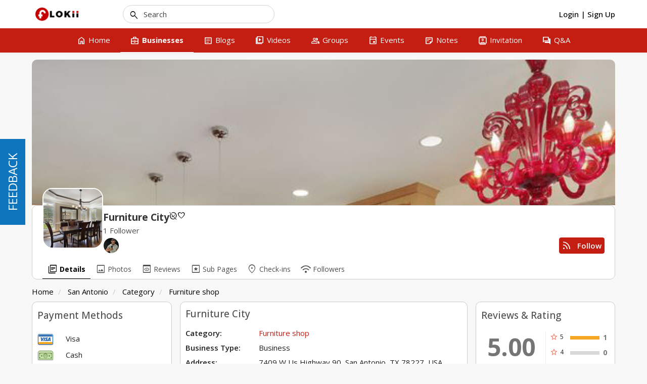

--- FILE ---
content_type: text/html; charset=UTF-8
request_url: https://www.flokii.com/cron/task/run?key=3FSE@
body_size: -119
content:
Cron successfull on :0.045286893844604

--- FILE ---
content_type: text/css
request_url: https://www.flokii.com/business/css/business.css?v=1079
body_size: 6760
content:
@media (min-width: 1200px) {
    .business-view-left #center.col-md-8 .stt-action-item {
        width: 7.6923076%;
    }
    .business-view-left #center.col-md-8 .stt-action-item[order="13"],
    .business-view-left #center.col-md-8 .stt-action-item[order="26"],
    .business-view-left #center.col-md-8 .stt-action-item[order="39"]{
        border-right: none;
    }
    .business-view-left #center.col-md-12 .stt-action-item {
        width: 5%;
    }
    .business-view-left #center.col-md-12 .stt-action-item[order="20"],
    .business-view-left #center.col-md-12 .stt-action-item[order="40"]{
        border-right: none;
    }
}
@media (min-width: 992px) and (max-width: 1199px) {
    .business-view-left #center.col-md-8 .stt-action-item {
        width: 10%;
    }
    .business-view-left #center.col-md-8 .stt-action-item[order="10"],
    .business-view-left #center.col-md-8 .stt-action-item[order="20"],
    .business-view-left #center.col-md-8 .stt-action-item[order="30"],
    .business-view-left #center.col-md-8 .stt-action-item[order="40"]{
        border-right: none;
    }
    .business-view-left #center.col-md-12 .stt-action-item {
        width: 6.25%;
    }
    .business-view-left #center.col-md-12 .stt-action-item[order="16"],
    .business-view-left #center.col-md-12 .stt-action-item[order="32"],
    .business-view-left #center.col-md-12 .stt-action-item[order="48"]{
        border-right: none;
    }
}

.core-lists.list_biz_block.list-view .core-list-item .core-item-figure{
    width: 50px;
    min-width: 50px;
}
.core-lists.list_biz_block.list-view .core-list-item .core-item-info {

}
.core-lists.list_biz_block.list-view .core-list-item .core-item-title{
    font-size: 14px;
}

.core-lists.biz-checkin-list.list-view .core-list-item .core-item-figure{
    width: 50px;
    min-width: 50px;
}
.core-lists.biz-checkin-list.list-view .core-list-item .core-item-info {

}

.bus_map_canvas{
    width: 100%;
    height: 333px;
    margin-bottom: 15px;
    display: none;
}

.profile-figure .btn-profile-cover{
    position: absolute;
    top: 10px;
    right: 10px;
}
.profile-cover-btn.btn{
    border: 1px solid #cccccc;
    background-color: rgba(255,255,255,0.2);
}
.profile-cover-btn .btn-icon{
    color: #000000;
}
.btn-profile-cover .dropdown-menu{
    left: initial;
    right: 0;
}
@media (min-width: 992px) {
    #businessProfile .profile-figure{
        margin-bottom: 0;
    }
    #businessProfile .profileScrolling .profile-user-title {
        padding-bottom: 0;
    }
}

.group-header .group-header-cont .group-header-cont-info .group-header-cont-wrapper .group-header-cont-wrapper-info .group-header-cont-wrapper-name .profile-user-name-act.profile-buz-favorite.active .buz-icon-favourite{
    color: #00b901;
}

.buz-btn-follow:not(.buz-active) .buz-follow{
    display: none;
}
.buz-btn-follow:not(.buz-active) .buz-unfollow{
    display: block;
}

.buz-btn-follow.buz-active .buz-follow{
    display: block;
}
.buz-btn-follow.buz-active .buz-unfollow{
    display: none;
}
/* ---------------- Reviews & Rating ----------------- */
.buz_rating_result_review{

}
.review-rating-detail-left{
    text-align: center;
}
.wd_total_score {
    color: rgba(0, 0, 0, 0.54);
    font-size: 48px;
    font-weight: bold;
}
.wd_rating_view{
    display: inline-block;
}
.star-review-cnt {
    font-size: 12px;
    display: block;
}
.review-rating-detail {
    border-left: 1px solid #efefef;
}
.item_score {
    height: 30px;
    padding-left: 40px;
    padding-right: 20px;
    padding-top: 9px;
    position: relative;
}
.item_score-left {
    position: absolute;
    left: 0;
    top: 0;
}
.item_score-icon{
    font-size: 22px;
    color: #ed6c55;
}
.item_score-number {
    display: inline-block;
    font-size: 12px;
}
.review_ruler{
    width: 100%;
    height: 7px;
    background-color: #D8D8D8;
}
.review_ruler .percentage{
    background-color: #F5A623;
    height: 7px;
}
.item_score-right {
    color: rgba(0, 0, 0, 0.54);
    font-size: 14px;
    font-weight: bold;
    position: absolute;
    right: 5px;
    top: 3px;
}

.review_wd_action {
    clear: both;
    overflow: hidden;
    text-align: center;
    padding-top: 10px;
    padding-bottom: 10px;
}
.review_wd_action .btn_write_review {

}
/* --------------------------------- */

.core-rating-icon.buz-rating-dialog-icon{
    font-size: 50px;
    width: 50px;
    height: 50px;
}

.bus_show_map #bus_map_icon_show{

}
.bus_show_map #bus_map_icon_hide{
    display: none;
}
.bus_show_map.btn-active #bus_map_icon_show{
    display: none;
}
.bus_show_map.btn-active #bus_map_icon_hide{
    display: inline-block;
}












.chart-tabs{
    margin-bottom: 10px;
}

.buz-cat_lists{

}
.buz-cat_item{
    margin-bottom: 5px;
}
.buz-cat_link{

}
.buz-cat_sub{
    padding: 0;
    margin: 5px 0 0 0;
    list-style: none;
}
.buz-cat_sub li{
    margin-bottom: 5px;
}
.buz-cat_sub li .buz-cat_link{
    padding-left: 15px;
}

.wrap_business_cat{
    overflow: hidden;
    margin: 0 50px;
    position: relative;
    height: 56px;
    padding: 10px 0;
}

.sitemap-menu {
    /*border: 1px solid #ddd;*/
    float: left;
    padding: 5px;
    width: 50%;
}
.sitemap-menu-item {
    line-height: 25px;
}
span.badge, div.badge {
    display: inline;
    font-weight: normal;
    margin-top: 2px;
    text-align: center;
    border-radius: 4px;
    background-color: #f7f7f7;
    border: solid 1px #e3e3e3;
    font-size: 14px;
    color: rgba(0, 0, 0, 0.5);
    padding: 3px;
}

.location_marker{
    background-image: url('../images/marker_regular.png');
    width: 24px;
    height: 38px;
    display: inline-block;
    text-align: center;
    color: #FFFFFF;
    padding-top: 11px;
    cursor: pointer;
}
.location_marker_featured{
    background-image: url('../images/marker_featured.png');
}

.cat_food a {
    background-image:url(../images/cat/food-icon.png);
}
.cat_play a{
    background-image:url(../images/cat/play-icon.png);
}
.cat_bakery a{
    background-image:url(../images/cat/bakery-icon.png);
}
.cat_park a{
    background-image:url(../images/cat/park-icon.png);
}
.cat_hotel a{
    background-image:url(../images/cat/hotel-icon.png);
}
.cat_movie a{
    background-image:url(../images/cat/movie-icon.png);
}
.highlight-categories li span {
    position: absolute;
    bottom: 10px;
    left: 0;
    right: 0;
}
.highlight-categories li a:hover{
    background-color: #000;
}
.interested-categories li a span{
    background-repeat: no-repeat;
    position: relative;
    background-position: center;
}
.interested-categories li a span > div{
    background-repeat: no-repeat;
}
.cat_stay{
    background-image:url(../images/cat/stay.png);
}
.cat_eat{
    background-image:url(../images/cat/eat_drink.png);
}
.cat_attractions{
    background-image:url(../images/cat/attractions.png);
}
.cat_shop{
    background-image:url(../images/cat/shop.png);
}
.cat_small_stay{
    background-image:url(../images/cat/stay-icon.png);
}
.cat_small_eat{
    background-image:url(../images/cat/eat-icon.png);
}
.cat_small_attractions{
    background-image:url(../images/cat/attraction-icon.png);
}
.cat_small_shop{
    background-image:url(../images/cat/shop-icon.png);
}
ul.interested-categories {
    padding: 0;
    list-style: none;
}
ul.interested-categories li {
    width: 25%;
    float: left;
}
ul.interested-categories li a span {
    display: inline-block;
    height: 210px;
    width: 164px;
    margin-left: -4px;
    background-size: contain;
    max-width: 100%;
}
ul.interested-categories li a span .baloon{
    position: absolute;
    width: 57px;
    height: 57px;
    background-color: #f9a419;
    font-size: 16px;
    border-radius: 50%;
    line-height: 57px;
    text-align: center;
    color: #fff;
    right: 0;
}
ul.interested-categories li a {
    font-size: 24px;
    color: rgba(0, 0, 0, 0.5);
    text-align: center;
    display: block;
}
ul.interested-categories li a:hover{
    text-decoration: none;
}
.interested-categories li a span > div[class^='cat_']{
    background-repeat: no-repeat;
    height: 65px;
    position: absolute;
    top: 60px;
    left: 0;
    right: 0;
    background-position: center;
}

.top_business .bus-info{
    padding: 10px;
}

#businessModal .modal-dialog{
    max-width: 1200px;
}
.wrap_map{
    position: relative;
    margin-bottom: 15px;
}
.direction_steps{
    max-height: 300px;
    overflow-y: scroll;
}
.side-box {
    left: 0;
    padding: 9px 9px 30px 9px;
    max-height: 100%;
    position: absolute;
    top: 0;
    z-index: 1002;
}
.get-directions-box, .transit-info-box {
    border-radius: 6px;
    box-shadow: 0 0 6px rgba(0, 0, 0, 0.2);
    padding: 9px 16px;
    background: #fff;
}
.get-directions-box h3 {
    margin: 0 0 5px;
}
.get-directions-box .contentbox {
    max-width: 300px;
}
.get-directions-box form {
    margin-bottom: 6px;
}
.get-directions-box .starting-point, .get-directions-box .ending-point {
    margin: 9px 0;
}
.busform label, .busform legend {
    display: inline-block;
    font-weight: bold;
    margin: 0 0 6px;
}
.bustn-group-full {
    display: flex;
    width: 100%;
}
.bustn-group .bustn:first-child {
    border-radius: 3px 0 0 3px;
}
.transit-buttons{
    border: 1px solid #bbb;
    border-radius: 5px;
    overflow: hidden;
}
.transit-buttons a {
    -moz-box-flex: 1;
    border-right: 1px solid #bbb;
    color: #000000;
    flex: 1 1 0;
    line-height: 0;
    min-height: 0;
    min-width: 0;
    padding: 6px 3px;
    text-align: center;
    width: 25%;
}
.transit-buttons a:last-child{
    border: none;
}
.transit-buttons a.selected{
    color: red;
}
.input-with-dropper input{
    border: 1px solid #bbb;
    padding: 3px 5px;
    width: 100%;
}

.direction_steps .directionStep{
    border-bottom: 1px solid #bbb;
    padding: 5px 0 5px 7px;
    cursor: pointer;
}
.direction_steps .directionStep:last-child{
    border: none;
}

.my-business-status {
    color: #bd0000;
    font-size: 17px;
    margin: 0 0 10px;
}

.bus-detail-breadcrumb {
    margin-bottom: 24px;
}

.box2 .box_content, .block-body {
    padding: 16px;
}
.menu.block-body.menu_top_list {
    padding: 16px 0;
}

.bussiness-list {
    list-style: outside none none;
    margin: 0;
    padding: 0;
}
.star-rating {
    display: inline-block;
    vertical-align: middle;
}
.feed_bus_review {
    margin-top: 5px;
}

.small_note {
    background: #edfbff none repeat scroll 0 0;
    border: 1px solid #979797;
    border-radius: 4px;
    color: #999;
    display: inline-block;
    font-size: 11px;
    margin-left: 10px;
    padding: 4px 5px;
}
.small_note i {
    vertical-align: middle;
}
#reviewForm textarea#content {
    min-height: 200px;
}

form#reviewForm {
    text-align: left;
}
form#reviewForm  .col-md-4 > input#emotion {
    height: 35px;
}
.review_star_form .rating-gly-star {
    font-size: 35px;
}
.bus_top_latest_review.tip_review {
    z-index: 10;
}
.review_detail_me .tip_review {
    border: medium none;
    box-shadow: none;
    padding: 0;
    position: static;
    width: auto;
}
.user_avatar_96 {
    border: 1px solid #979797;
    border-radius: 4px;
    height: 96px;
    width: 96px;
}
.tip_review .bus_review_info {
    margin-left: 120px;
}
.tip_review .bus_review_info .user_review {
    font-size: 24px;
    font-weight: normal;
}
.tip_review_location {
    color: rgba(0, 0, 0, 0.5);
    font-size: 14px;
}
.tip_review .bus_user_info {
    padding-top: 10px;
}
.tip_review .bus_user_info > div {
    display: inline-block;
    font-size: 12px;
    padding-left: 30px;
    padding-right: 10px;
    position: relative;
    text-align: center;
    vertical-align: top;
}
.review_mini_detail {
    color: rgba(0, 0, 0, 0.3);
    font-size: 14px;
    margin-bottom: 15px;
    margin-top: 10px;
}
.review_mini_detail span {
    margin-right: 10px;
}
.bus_review_text {
    word-break: break-word;
}
.bus_review_photo div.bus_review_photo_item {
    float: left;
    margin-top: 2px;
    margin-bottom: 2px;
    padding: 2px;
    width: 20%;
}
.bus_review_photo div.bus_review_photo_item a {
    background-size: cover;
    display: block;
    height: 0;
    overflow: hidden;
    padding-bottom: 100%;
    width: 100%;
}
.share_yr_review {
    color: rgba(0, 0, 0, 0.9);
    font-size: 14px;
    margin-top: 20px;
}
.share_review_social {
    margin-top: 15px;
    padding-left: 82px;
    padding-right: 54px;
    position: relative;
}
.share_review_social .st_facebook_large {
    left: 0;
    position: absolute;
    top: 0;
}
.share_review_social input {
    border: 1px solid #ddd;
    border-radius: 4px;
    height: 35px;
    width: 100%;
}
.share_review_social button {
    background-color: #fff;
    border: 1px solid #ddd;
    border-radius: 4px;
    color: rgba(0, 0, 0, 0.3);
    font-size: 14px;
    height: 35px;
    position: absolute;
    right: 0;
    top: 0;
}
.tip_review .bus_user_info span {
    left: 0;
    position: absolute;
    top: 0;
}
span.grey_bg > i {
    color:rgba(0, 0, 0, 0.3);
}
.bus_review_photo {
    overflow: hidden;
    margin-left: -2px;
    margin-right: -2px;
}
.share_review_social .st_twitter_large {
    left: 40px;
    position: absolute;
    top: 0;
}
.bus_my_review_info {
    margin-left: 120px;
    margin-right: 35px;
    overflow: hidden;
}
.bus_my_sub_review {
    overflow: hidden;
}
.core-item-info .bus_my_sub_review {
    margin-top: 5px;
    padding-left: 15px;
}
.bus_detail_tab .photoItem {
    border: 1px solid #979797;
    margin-bottom: 10px;
    margin-right: 10px;
    width: 125px !important;
}
.bus_detail_tab .photoItem .p_2 {
    padding: 0;
}
.layer_square.photoModal > img ,
.bus_review_photo .layer_square > img ,
.bus_detail_tab .photoItem .layer_square.photoModal > img {
    width: 100%;
}

.bus_review_item:last-child {
    border:none;
}
.bus_review_item {
    border-bottom: 1px solid #ddd;
    padding: 10px 0;
}
.bus_review_action.pull-right {
    margin-right: 30px;
}
.bus_review_action.pull-right > span {
    margin-left: 5px;
}
.green_content {
    background-color: #299c9f;
    border-radius: 50%;
    color: #fff;
    display: inline-block;
    font-style: normal;
    height: 20px;
    line-height: 20px;
    text-align: center;
    width: 20px;
}
.bus_review_action.pull-right > span {
    margin-left: 5px;
}

.btn-bus_review .bus_reiew_like_icon,
.btn-bus_review .bus_reiew_like_count {
    color: inherit !important;
}
.btn-bus_review .bus_reiew_like_count{
    margin-left: 5px;
}
.bus_review_action .btn-bus_review:hover,
.bus_review_action .btn-bus_review:focus,
.bus_review_action .btn-bus_review:active {
    background-color: inherit;
}

.btn-feed {
    background-color: #f9f9f9;
    border: 1px solid rgba(180, 180, 180, 0.3);
    border-radius: 4px;
    color: rgba(0, 0, 0, 0.5);
    display: inline-block;
    font-size: 14px;
    height: 32px;
    line-height: 32px;
}
.bus_review_action .btn-feed a {
    color: rgba(0, 0, 0, 0.5);
    font-size: 14px;
}
.btn-feed i {
    font-size: 18px;
    vertical-align: sub;
}
.btn-feed > a + a {
    background-color: #f1f1f1;
    border-left: 1px solid rgba(180, 180, 180, 0.3);
    color: #000;
    display: inline-block;
    font-size: 14px;
    height: 30px;
    line-height: 30px;
    padding: 0 10px;
    vertical-align: top;
}
.comment_message {
    margin-right: 100px;
}
.first_review_comment.comment_message {
    margin-right: 210px;
}

.box_bu_check_in {
    overflow: hidden !important;
}
.box_bu_check_in ul li {
    display: block;
    float: left;
    padding: 2px;
}
.follower_search {
    clear: both;
    display: block;
}
.follower_search .input.text label{
    margin-right: 5px;
}
.follower_search .input.text {
    display: inline-block;
    margin: 0 10px;
}

.follow_list_add_friend {
    position: absolute;
    right: 0;
    top: 24px;
}
.follow_list_add_friend .button {
    background: #f9f9f9 none repeat scroll 0 0;
    border: 1px solid #e1e1e1;
    color: rgba(0, 0, 0, 0.87);
    font-size: 10px;
    font-weight: bold;
    height: 22px;
    line-height: 22px;
    text-transform: uppercase;
}
.bus_user_info {
    color: rgba(0, 0, 0, 0.54);
    margin-top: 6px;
}
.button.btn_follow {
    margin-right: 10px;
}
.my-business-status.status-approved {
    color: #247bba;
}
.my-business-status.status-pending {
    color: #f5a623;
}

.cat_by_alphabet {
    background-color: #f6f6f6;
    border: solid 1px #e1e1e1;
    padding: 0;
    margin-bottom: 10px;
}

.ui-menu .ui-menu-item {
    cursor: pointer;
    list-style-image: url([data-uri]);
    margin: 0;
    min-height: 0;
    padding: 3px 1em 3px 0.4em !important;
    position: relative;
}
.ui-menu .ui-menu-item a {
    text-decoration: none;
    display: block;
    padding: .2em .4em;
    line-height: 1.5;
    zoom: 1;
}
[id^='business_suggest_'] .user_avatar_small {
    width: auto;
    height: auto;
}
[id^='business_suggest_'] .user_avatar_small img {
    width: 30px;
    height: 30px;
    float: left;
}
[id^='business_suggest_'] .suggest_info {
    margin-left: 40px;
}
.suggest_more_info {
    font-size: 12px;
    color: #ACACAC;
    font-weight: normal;
}
[id^='business_suggest_']+[id^='business_suggest_'] {
    border-top: 1px solid #dfdfdf;
}
ul.ui-widget-content {
    padding: 0;
    max-width: 400px;
    z-index: 10501!important;
    max-height: 300px;
    overflow: auto;
    border: 1px solid #aaa;
    color: #222;
    background: #fff;
    max-width: 300px;
}
.ui-autocomplete {
    cursor: default;
    left: 0;
    position: absolute;
    top: 0;
    z-index: 100000;
}
.ui-menu {
    display: block;
    list-style: outside none none;
    margin: 0;
    outline: medium none;
    padding: 0;
}
.ui-widget-content {
    border: 1px solid #aaa;
    color: #222;
}
li.checkin_main_popup>div {
    overflow: hidden;
    padding-left: 10px;
}
li.checkin_main_popup > div textarea#content {
    min-height: 150px;
    box-shadow: none;
}
#admin_content.comment_list {
    margin-top: 10px;
}
#adminForm {
    margin: 20px 0;
}
.featured_business_form #featuredForm {
    padding: 16px;
}
.featured_business_form #featuredForm .input_featured_day > div {
    margin: 10px 0;
}
.package_current {
    color: rgba(0, 0, 0, 0.5);
    font-weight: bold;
    margin: 10px 0;
}
.package_item_options{

}
.package_item_options li.list-group-item{
    position: relative;
    padding-left: 40px;
}
.package_item-icon{
    position: absolute;
    top: 4px;
    left: 5px;
    width: 30px;
    height: 30px;
    font-size: 30px;
}
.package_item {
    padding: 0 10px;
    position: relative;
    margin-bottom: 15px;
}
.buz-upgrade_package {
    display: flex;
    align-items: stretch;
    overflow: auto;
    margin-left: -10px;
    margin-right: -10px;
}
.buz-package-warp {
    border: 1px solid #dfdfdf;
    height: 100%;
    display: flex;
    flex-wrap: wrap;
    align-content: space-between;
}
.buz-package_head {
    font-size: 20px;
    color: #fff;
    text-align: center;
    padding: 40px 10px;
    width: 100%;
}
.buz-package_body{
    width: 100%;
    padding: 20px 10px 10px 10px;
}
.buz-package_footer{
    width: 100%;
    text-align: center;
    padding: 10px 10px;
}
.buz-package_footer .buz-package_form + .buz-package_form{
    margin-top: 10px;
}
.buz-package_item_options{
    list-style-type: none;
    margin: 0;
    padding: 0;
}
.buz-package_item_options li{
    position: relative;
    padding: 10px 0 10px 35px;
}
.buz-item_icon{
    font-size: 30px;
    width: 30px;
    height: 30px;
    color: #5a9318;
    position: absolute;
    top: 50%;
    left: 0;
    margin-top: -15px;
}
.bg_grey {
    background-color: rgba(0,0,0,0.5);
}
.bg_blue {
    background-color: rgba(32,99,176,0.9);
}
.bg_green {
    background-color: #5a9318;
}

.paclage_item_price {
    font-size: 48px;
    margin: 30px 0;
}

.cat_by_alphabet span {
    display: none;
}
a.show_more {
    color: rgba(0, 0, 0, 0.54);
    display: block;
    font-size: 14px;
    margin-top: 20px;
}
a.show_more::before {
    color: rgba(0, 0, 0, 0.54);
    content: "+";
    display: inline-block;
}

.box_widget a {
    font-size: 14px;
    line-height: 30px;
}
.bus_review_reply .bus_review_info.bus_review_reply_info {
    margin: 0;
}

.star-rating + span {
    vertical-align: middle;
}

/*bus social*/
.bus_social [class^='bus_']{
    background-image:url(images/social_lg.png);
    background-repeat: no-repeat;
    display: inline-block;
    width: 48px;
    height:48px;
}
.bus_social a:hover{
    text-decoration: none;
}
.bus_twitter{
    background-position: -54px 0;    
}
.bus_utube{
    background-position: -266px 0;
}
.bus_instagram{
    background-position: -318px 0;
}
.bus_linkedin{
    background-position: -213px 0;
}
.featured_bus{
    background: url(images/featuredbadge.png) no-repeat;
    width: 128px;
    height: 128px;
    display: block;
    position: absolute;
    right: -6px;
    top: -6px;
}
.bus_main_address{
    /*float: none;
    margin: 20px 0;
    text-align: left;*/
}
.bus_main_address > div {
    /*margin-top: 10px;*/
}

.bus_open_hrs li div.col-xs-8 {
    text-align: right;
}
.bus_open_hrs li div {
    color: rgba(0, 0, 0, 0.54);
    font-size: 14px;
    line-height: 23px;
}
.review_wd .box_content {
    overflow: hidden;
}
.bus_payment_method .col-md-12 > img {
    margin-right: 20px;
    width: 32px;
}
#contactForm .form-group {
    overflow: hidden;
}
#contactForm textarea#message {
    display: block;
    width: 100%;
}
.button-primary {
    text-shadow: none;
}
#addAdminButton.button {
    margin-top: 10px;
}
.multi_item {
    margin-bottom: 10px;
    padding-right: 56px;
    position: relative;
}
.multi_item .add_more {
    position: absolute;
    right: 0;
    top: 0;
    width: 32px;
}
a.btn_remove_shift i , a.btn_remove_item i, a.btn_add_item i {
    line-height: 30px;
}
a.btn_remove_shift, a.btn_remove_item, a.btn_add_item {
    display: inline-flex;
    justify-content: center;
    align-items: center;
    background: #aaa;
    border: 1px solid #aaa;
    color: #fff;
    height: 30px;
    line-height: 30px;
    width: 30px;
}
#reviewForm input.button.button-primary ,
#formBusinessPhotos input.button.button-primary {
    /*background: #00a1cb;*/
}
.morecontent span {
    display: none;
}
.morelink {
    display: block;
}
.featured_busieness_label{
    color: #ff0000;
    text-transform: uppercase;
    font-size: 14px;
    top: 0 !important;
}
.bus_review_reply > li {
    background: #eaeaea none repeat scroll 0 0;
    margin-bottom: 10px;
}
.company_review_profile {
    margin-top: 20px;
}
.company_review_profile .reply_owner {
    display: block;
    font-size: 15px;
    margin-bottom: 10px;
}

.cate-child.sitemap-menu-item::before {
    content: ".";
    left: 15px;
    position: absolute;
}
.cate-child.sitemap-menu-item {
    padding-left: 25px !important;
    position: relative;
}

.biz_branch_head {
    margin-bottom: 10px;
    margin-right: 30px;
}
.mobile_detail_image{
    display: none;
}

.bu-open-now {
    display: block;
    text-align: left;
}

.user_mini {
    overflow: hidden;
    padding: 10px 0;
}
.blog-info .blog-description-truncate img {
    max-width: 100%;
}
.product-wrapper .actions {
    padding: 10px 0 !important;
}
.product-wrapper .gridview .actions .add-to-cart .add_to_cart_inline a.button {
    font-size: 11px !important;
}
@media (min-width: 1200px){
    #businessModal .modal-dialog{
        /*width: 1200px;*/
    }
}
@media (min-width: 992px){
    .feed-time.date.pull-right {

    }
    h1.header_search_page.pull-left {
        padding-right: 230px;
    }
    .package_item {
        min-width: 33.3333333%;
        width: 33.3333333%;
    }
    .bus_review_info {
        margin-left: 110px;
    }
    .business_store .main-container .shop-products .item-col {
        padding: 0 5px;
    }
}
@media (max-width: 991px){
    .show_map#hide_search_map {
        display: none;
    }
    .bus-detail-breadcrumb > .button {
        padding: 0 10px;
        margin-bottom: 10px;
        margin-left: 10px;
        margin-right: 0;
    }
    .mo_breadcrumb.bus-detail-breadcrumb {
        padding: 0;
        text-align: left;
    }
    .bussiness-list > .full_content {
        margin-bottom: 0;
    }
    #formGlobalSearch input[type="text" ] {
        width: 100%;
    }
    .m_l_2.distance-search {
        text-align: right;
    }
    .bus_review_reply .bus_review_reply_info .bus_review_text.main_review {
        padding: 20px 20px;
    }
    .bus_payment_method .box_content > div {
        font-size: 15px;
        color: #467DBD;
    }
    .permission-manager {
        padding: 10px;
    }
    .permission-manager ,
    #adminForm ,
    .extra_info_text {
        background: #fff;
    }
    .follower_search .input.text label {
        display: block;
        margin: 0 0 10px;
    }
    .follow_list_add_friend {
        position: absolute;
        right: 0;
        top: 14px;
    }
    .follow_list_add_friend .button {
        display: block;
        margin: 0 auto 10px;
        min-width: 105px;
    }
    #followerForm select {
        width: 100%;
    }
    #followerForm .input.text > input {
        width: 100%;
    }
    .follower_search .input.text {
        display: block;
        margin: 10px 0;
    }
    #formBusinessPhotos .qq-upload-drop-area,
    #formBusinessPhotos .qq-upload-button {
        /*height: 30px !important;*/
    }
    #page_business-dashboard #center > .bar-content >  .content_center {
        padding: 0;
    }
    .multi_item {
        padding-right: 35px;
    }
    .checkin_action {
        margin-left: 60px;
        text-align: left;
    }
    .bus_review_text {
        padding: 20px 0;
    }
    .bus_review_action.pull-right {
        margin-bottom: 15px;
    }
    #businessModal .modal-dialog {
        width: auto !important;
    }
    #leftnav .menu-list .current a {
        padding: 5px !important;
    }
    .box2.search-friend .list6 label {
        display: block;
        float: none;
    }
    .package_item {
        min-width: 70%;
        padding: 10px;
        position: relative;
    }

    .button.pull-right.create_brach {
        margin-right: 35px;
    }
    .bussiness-list > li ,
    .bussiness-list li.full_content.p_m_10 {
        border-bottom: 1px solid #e2e2e2;
        padding: 10px !important;
    }
    .bussiness-list .bus_my_review_info, .bussiness-list .blog-info {
        margin-left: 70px;
    }
    .follower_search {
        clear: both;
        display: block;
        text-align: left;
        position: relative;
    }
    .follower_search a#btn_search_follower {
        position: absolute;
        right: 0;
        bottom: 9px;
    }
    .follower_search .input.text {
        display: inline-block;
        margin: 10px 0;
        width: 100%;
        padding-right: 80px;
    }
    .bus_review_item > a > img {
        margin-right: 15px;
    }
    .bus-view-detail .list6.info {
        padding: 10px;
    }
    .user_avatar_96 {
        height: 50px;
        width: 50px;
    }
    .comment_message ,
    .first_review_comment.comment_message {
        margin-right: 0;
    }
    .highlight-categories li{
        background-position: 50% 13px;
    }
    ul.interested-categories li a span{
        height: 170px;
        width: 100%;
        background-size: contain;
    }
    .top_business .bus-info{
        padding:0 10px 10px;
    }

    .tab-panel li a{
        padding: 7px 5px;
        line-height: 1;
        font-size: 12px;
        text-align: center;
        height:50px;
        /*line-height: 50px;*/

    }

    .mobile_detail_image > img {
        width:100%;
        border:none;
    }
    .mobile_detail_image{
        background: #fff;
        padding: 10px 0;
        display: block;
    }
    .content_center.bus-view-detail {
        background: #fff;
    }
    .mobileDropdown li {
        padding: 0 10px;
    }

    #coverModal .modal-dialog {
        width: auto !important;
    }
}
@media (max-width: 767px){
    .cat_interested_des,
    .cat_interested_title{
        display: none;
    }
    .interested-categories li a span{
        background-position: center top;
    }
    ul.interested-categories li a span .baloon{
        width: 30px;
        height: 30px;
        line-height: 30px;
        font-size: 13px;
    }
    .interested-categories li a span > div[class^='cat_']{
        background-position: center;
        background-size: contain;
        top: 28px;
        height: 35px;
    }
    ul.interested-categories li a{
        font-size: 12px;
    }
    ul.interested-categories li a span{
        height: 100px;
    }
}
#page_business-view #cover, #page_guest_business-view #cover {
    /*max-height: 312px;*/
}

#page_business-view #cover_img_display, #page_guest_business-view #cover_img_display {
    /*max-height: 312px;*/
    /*height: auto;*/
}

.bus-detail-breadcrumb-cover > .button, .bus-detail-breadcrumb-cover > .button{
    /*margin-right: 10px;*/
}
.bus-detail-breadcrumb-cover{
    /*position: relative;*/
    /*padding: 10px 15px;*/
    /*margin-bottom: 0;*/
    /*margin-right: 10px;*/
}
@media (max-width: 767px) {
    .bus-detail-breadcrumb-cover{
        position: relative;
        padding-top: 5px;
        padding-bottom: 5px;
        margin-right: 0;
    }
    .bus-detail-breadcrumb-cover > .button, .bus-detail-breadcrumb-cover > .button{
        margin-bottom: 5px;
        margin-top: 5px;
        margin-right: 10px;
    }
    .bus-detail-breadcrumb-cover > .btn_checkin, .bus-detail-breadcrumb-cover > .btn_checkin{
        font-size: 12px!important;
    }
}
.cus-bus-modal {
    padding: 15px;
}
.modal-body.cus-bus-modal {
    padding: 15px !important;
}
#coverModal .modal-dialog {
    width: 600px;
}
.bus-view-detail {
    padding-top: 0px;
}

.ui-helper-hidden-accessible{
    display: none;
}

/* select2 category */
.select2-dropdown.select2-dropdown--below {
    z-index: 1;
}

.create_form_ajax .form_content .select2-container li, .create_form .form_content .select2-container li {
    margin-bottom: 0;
}

/* end select2 category */

.cd-accordion-menu {
}
.cd-accordion-menu ul {
    display: none;
}
.cd-accordion-menu li {
    -webkit-user-select: none;
    -moz-user-select: none;
    -ms-user-select: none;
}
.cd-accordion-menu li a{
    display: block;
    user-select: none;
    overflow: hidden;
    text-overflow: ellipsis;
    white-space: nowrap;
    font-size: 14px;
    line-height: 30px;
}
.cd-accordion-menu li a.current {
	background-color: #247BBA;
    color: #FFFFFF;
}
.cd-accordion-menu > li > a.current {
    padding-left: 3px !important;
}
.cd-accordion-menu li a:first-child{
    width: 90%;
}
.cd-accordion-menu input[type=checkbox] {
    /* hide native checkbox */
    position: absolute;
    opacity: 0;
}
.cd-accordion-menu label{
    float:right;
    cursor: pointer;
    margin-top: 5px;
}

.cd-accordion-menu label i{
    font-size: 16px;
}
.feed_distance {
    color: #000000;
    line-height: 23px;
}
.business_store .store_list_view .store_image_wrapper{
    width: 150px !important;
}
.business_store .store_list_view .store_image_wrapper .product-image{
    height:150px !important;
}
.business_store .store_list_view .store_product_wrapper{
    width: 380px !important;
}

.buz-alphabet-btn{
    display: inline-block;
    padding: 6px 12px;
    margin-bottom: 0;
    font-size: 14px;
    font-weight: normal;
    text-align: center;
    white-space: nowrap;
    vertical-align: middle;
    cursor: pointer;
}
.buz-alphabet-btn.active{
    color: #fff;
    background-color: #00477b;
    border-color: #00477b;
}

.bus-detail-head-profile{

}
.bus-detail-head-profile .profile-user-title{

}
.bus-detail-head-profile .profile-user-name{
    word-break: break-word;
}
.bus-detail-head-profile .profile-action{
    bottom: 100%;
    top: initial;
    right: 10px;
}

.bus-attachments-list{
    margin: 0;
    padding: 0;
}
.bus-attachments-list li{
    padding: 5px 0;
}
.bus-remove-attach .bus-remove-icon{
    color: #f06572;
    font-size: 22px;
}

.profile-business-icon{
    font-size: 26px;
    height: 26px;
    color: #1C1B1F;
}

.body-dark .profile-business-icon{
    font-size: 26px;
    height: 26px;
    color: #ffffff;
}

.body-dark .buz-alphabet.well{
    background-color: #2e2f2f;
    color: #a8aab1;
    border-color: #3e4042;
}
.body-dark .buz-alphabet-btn.active{
    background-color: #2d88ff;
    color: #ffffff;
}
.body-dark .wd_total_score{
    color: #ffffff;
}
.body-dark .item_score-right{
    color: #ffffff;
}
.body-dark .bus_open_hrs li div{
    color: #ffffff;
}
.body-dark .package_current{
    color: #ffffff;
}

.body-dark ul.ui-widget-content{
    border-color: #3e4042;
    color: #fff;
    background: #2e2f2f;
}
.body-dark .ui-widget-content a {
    color: #fff;
}
.body-dark .ui-menu-item .suggest_more_info {
    color: #ffffff;
}

.body-dark [id^="business_suggest_"] + [id^="business_suggest_"] {
    border-top-color: #3e4042;
}

.business-boot-day{
    max-width: 100px;
}

.body-dark .btn-header_icon-business{
    color: #a8aab1;
}